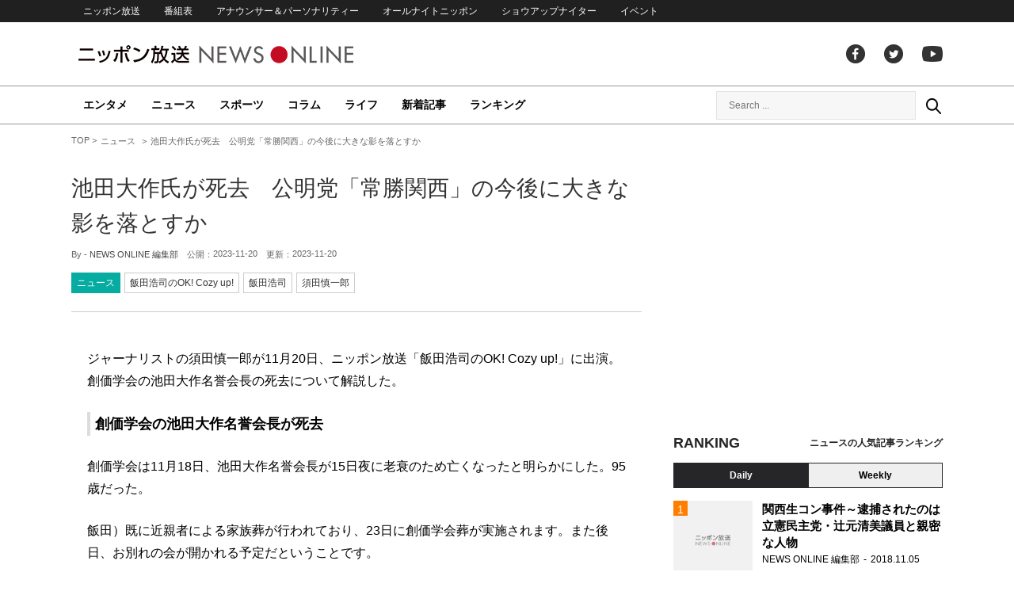

--- FILE ---
content_type: text/html; charset=UTF-8
request_url: https://news.1242.com/article/477996
body_size: 12909
content:
<!DOCTYPE HTML>
<html>
<head prefix="og: http://ogp.me/ns# fb: http://ogp.me/ns/fb# article: http://ogp.me/ns/article#">
<meta charset="utf-8">
<meta name="viewport" content="width=1150">
<meta http-equiv="X-UA-Compatible" content="IE=Edge" />
<link rel="stylesheet" href="https://news.1242.com/wp-content/themes/news1242_PC/js/swiper-bundle.min.css">
<link rel="stylesheet" type="text/css" media="all" href="https://news.1242.com/wp-content/themes/news1242_PC/style.css?20240426903">

<link rel="alternate" type="application/rss+xml" title="RSS" href="https://news.1242.com/feed" />

<link rel="pingback" href="https://news.1242.com/xmlrpc.php">
<link rel="shortcut icon" href="https://news.1242.com/wp-content/themes/news1242_PC/img/favicon.ico"> 
<link rel="apple-touch-icon" href="https://news.1242.com/wp-content/themes/news1242_PC/img/apple-touch-icon.png">

<script type="text/javascript" src="https://ajax.googleapis.com/ajax/libs/jquery/3.3.1/jquery.min.js?ver=3.3.1"></script>
<script src="https://code.jquery.com/jquery-migrate-3.1.0.js"></script>
<script src="https://news.1242.com/wp-content/themes/news1242_PC/js/function.js" charset="utf-8"></script>

<link rel="canonical" href="https://news.1242.com/article/477996">

<meta name='robots' content='max-image-preview:large' />
<link rel='dns-prefetch' href='//news.1242.com' />
<link rel="alternate" title="oEmbed (JSON)" type="application/json+oembed" href="https://news.1242.com/wp-json/oembed/1.0/embed?url=https%3A%2F%2Fnews.1242.com%2Farticle%2F477996" />
<link rel="alternate" title="oEmbed (XML)" type="text/xml+oembed" href="https://news.1242.com/wp-json/oembed/1.0/embed?url=https%3A%2F%2Fnews.1242.com%2Farticle%2F477996&#038;format=xml" />
<style id='wp-img-auto-sizes-contain-inline-css' type='text/css'>
img:is([sizes=auto i],[sizes^="auto," i]){contain-intrinsic-size:3000px 1500px}
/*# sourceURL=wp-img-auto-sizes-contain-inline-css */
</style>
<style id='wp-block-library-inline-css' type='text/css'>
:root{--wp-block-synced-color:#7a00df;--wp-block-synced-color--rgb:122,0,223;--wp-bound-block-color:var(--wp-block-synced-color);--wp-editor-canvas-background:#ddd;--wp-admin-theme-color:#007cba;--wp-admin-theme-color--rgb:0,124,186;--wp-admin-theme-color-darker-10:#006ba1;--wp-admin-theme-color-darker-10--rgb:0,107,160.5;--wp-admin-theme-color-darker-20:#005a87;--wp-admin-theme-color-darker-20--rgb:0,90,135;--wp-admin-border-width-focus:2px}@media (min-resolution:192dpi){:root{--wp-admin-border-width-focus:1.5px}}.wp-element-button{cursor:pointer}:root .has-very-light-gray-background-color{background-color:#eee}:root .has-very-dark-gray-background-color{background-color:#313131}:root .has-very-light-gray-color{color:#eee}:root .has-very-dark-gray-color{color:#313131}:root .has-vivid-green-cyan-to-vivid-cyan-blue-gradient-background{background:linear-gradient(135deg,#00d084,#0693e3)}:root .has-purple-crush-gradient-background{background:linear-gradient(135deg,#34e2e4,#4721fb 50%,#ab1dfe)}:root .has-hazy-dawn-gradient-background{background:linear-gradient(135deg,#faaca8,#dad0ec)}:root .has-subdued-olive-gradient-background{background:linear-gradient(135deg,#fafae1,#67a671)}:root .has-atomic-cream-gradient-background{background:linear-gradient(135deg,#fdd79a,#004a59)}:root .has-nightshade-gradient-background{background:linear-gradient(135deg,#330968,#31cdcf)}:root .has-midnight-gradient-background{background:linear-gradient(135deg,#020381,#2874fc)}:root{--wp--preset--font-size--normal:16px;--wp--preset--font-size--huge:42px}.has-regular-font-size{font-size:1em}.has-larger-font-size{font-size:2.625em}.has-normal-font-size{font-size:var(--wp--preset--font-size--normal)}.has-huge-font-size{font-size:var(--wp--preset--font-size--huge)}.has-text-align-center{text-align:center}.has-text-align-left{text-align:left}.has-text-align-right{text-align:right}.has-fit-text{white-space:nowrap!important}#end-resizable-editor-section{display:none}.aligncenter{clear:both}.items-justified-left{justify-content:flex-start}.items-justified-center{justify-content:center}.items-justified-right{justify-content:flex-end}.items-justified-space-between{justify-content:space-between}.screen-reader-text{border:0;clip-path:inset(50%);height:1px;margin:-1px;overflow:hidden;padding:0;position:absolute;width:1px;word-wrap:normal!important}.screen-reader-text:focus{background-color:#ddd;clip-path:none;color:#444;display:block;font-size:1em;height:auto;left:5px;line-height:normal;padding:15px 23px 14px;text-decoration:none;top:5px;width:auto;z-index:100000}html :where(.has-border-color){border-style:solid}html :where([style*=border-top-color]){border-top-style:solid}html :where([style*=border-right-color]){border-right-style:solid}html :where([style*=border-bottom-color]){border-bottom-style:solid}html :where([style*=border-left-color]){border-left-style:solid}html :where([style*=border-width]){border-style:solid}html :where([style*=border-top-width]){border-top-style:solid}html :where([style*=border-right-width]){border-right-style:solid}html :where([style*=border-bottom-width]){border-bottom-style:solid}html :where([style*=border-left-width]){border-left-style:solid}html :where(img[class*=wp-image-]){height:auto;max-width:100%}:where(figure){margin:0 0 1em}html :where(.is-position-sticky){--wp-admin--admin-bar--position-offset:var(--wp-admin--admin-bar--height,0px)}@media screen and (max-width:600px){html :where(.is-position-sticky){--wp-admin--admin-bar--position-offset:0px}}

/*# sourceURL=wp-block-library-inline-css */
</style><style id='global-styles-inline-css' type='text/css'>
:root{--wp--preset--aspect-ratio--square: 1;--wp--preset--aspect-ratio--4-3: 4/3;--wp--preset--aspect-ratio--3-4: 3/4;--wp--preset--aspect-ratio--3-2: 3/2;--wp--preset--aspect-ratio--2-3: 2/3;--wp--preset--aspect-ratio--16-9: 16/9;--wp--preset--aspect-ratio--9-16: 9/16;--wp--preset--color--black: #000000;--wp--preset--color--cyan-bluish-gray: #abb8c3;--wp--preset--color--white: #ffffff;--wp--preset--color--pale-pink: #f78da7;--wp--preset--color--vivid-red: #cf2e2e;--wp--preset--color--luminous-vivid-orange: #ff6900;--wp--preset--color--luminous-vivid-amber: #fcb900;--wp--preset--color--light-green-cyan: #7bdcb5;--wp--preset--color--vivid-green-cyan: #00d084;--wp--preset--color--pale-cyan-blue: #8ed1fc;--wp--preset--color--vivid-cyan-blue: #0693e3;--wp--preset--color--vivid-purple: #9b51e0;--wp--preset--gradient--vivid-cyan-blue-to-vivid-purple: linear-gradient(135deg,rgb(6,147,227) 0%,rgb(155,81,224) 100%);--wp--preset--gradient--light-green-cyan-to-vivid-green-cyan: linear-gradient(135deg,rgb(122,220,180) 0%,rgb(0,208,130) 100%);--wp--preset--gradient--luminous-vivid-amber-to-luminous-vivid-orange: linear-gradient(135deg,rgb(252,185,0) 0%,rgb(255,105,0) 100%);--wp--preset--gradient--luminous-vivid-orange-to-vivid-red: linear-gradient(135deg,rgb(255,105,0) 0%,rgb(207,46,46) 100%);--wp--preset--gradient--very-light-gray-to-cyan-bluish-gray: linear-gradient(135deg,rgb(238,238,238) 0%,rgb(169,184,195) 100%);--wp--preset--gradient--cool-to-warm-spectrum: linear-gradient(135deg,rgb(74,234,220) 0%,rgb(151,120,209) 20%,rgb(207,42,186) 40%,rgb(238,44,130) 60%,rgb(251,105,98) 80%,rgb(254,248,76) 100%);--wp--preset--gradient--blush-light-purple: linear-gradient(135deg,rgb(255,206,236) 0%,rgb(152,150,240) 100%);--wp--preset--gradient--blush-bordeaux: linear-gradient(135deg,rgb(254,205,165) 0%,rgb(254,45,45) 50%,rgb(107,0,62) 100%);--wp--preset--gradient--luminous-dusk: linear-gradient(135deg,rgb(255,203,112) 0%,rgb(199,81,192) 50%,rgb(65,88,208) 100%);--wp--preset--gradient--pale-ocean: linear-gradient(135deg,rgb(255,245,203) 0%,rgb(182,227,212) 50%,rgb(51,167,181) 100%);--wp--preset--gradient--electric-grass: linear-gradient(135deg,rgb(202,248,128) 0%,rgb(113,206,126) 100%);--wp--preset--gradient--midnight: linear-gradient(135deg,rgb(2,3,129) 0%,rgb(40,116,252) 100%);--wp--preset--font-size--small: 13px;--wp--preset--font-size--medium: 20px;--wp--preset--font-size--large: 36px;--wp--preset--font-size--x-large: 42px;--wp--preset--spacing--20: 0.44rem;--wp--preset--spacing--30: 0.67rem;--wp--preset--spacing--40: 1rem;--wp--preset--spacing--50: 1.5rem;--wp--preset--spacing--60: 2.25rem;--wp--preset--spacing--70: 3.38rem;--wp--preset--spacing--80: 5.06rem;--wp--preset--shadow--natural: 6px 6px 9px rgba(0, 0, 0, 0.2);--wp--preset--shadow--deep: 12px 12px 50px rgba(0, 0, 0, 0.4);--wp--preset--shadow--sharp: 6px 6px 0px rgba(0, 0, 0, 0.2);--wp--preset--shadow--outlined: 6px 6px 0px -3px rgb(255, 255, 255), 6px 6px rgb(0, 0, 0);--wp--preset--shadow--crisp: 6px 6px 0px rgb(0, 0, 0);}:where(.is-layout-flex){gap: 0.5em;}:where(.is-layout-grid){gap: 0.5em;}body .is-layout-flex{display: flex;}.is-layout-flex{flex-wrap: wrap;align-items: center;}.is-layout-flex > :is(*, div){margin: 0;}body .is-layout-grid{display: grid;}.is-layout-grid > :is(*, div){margin: 0;}:where(.wp-block-columns.is-layout-flex){gap: 2em;}:where(.wp-block-columns.is-layout-grid){gap: 2em;}:where(.wp-block-post-template.is-layout-flex){gap: 1.25em;}:where(.wp-block-post-template.is-layout-grid){gap: 1.25em;}.has-black-color{color: var(--wp--preset--color--black) !important;}.has-cyan-bluish-gray-color{color: var(--wp--preset--color--cyan-bluish-gray) !important;}.has-white-color{color: var(--wp--preset--color--white) !important;}.has-pale-pink-color{color: var(--wp--preset--color--pale-pink) !important;}.has-vivid-red-color{color: var(--wp--preset--color--vivid-red) !important;}.has-luminous-vivid-orange-color{color: var(--wp--preset--color--luminous-vivid-orange) !important;}.has-luminous-vivid-amber-color{color: var(--wp--preset--color--luminous-vivid-amber) !important;}.has-light-green-cyan-color{color: var(--wp--preset--color--light-green-cyan) !important;}.has-vivid-green-cyan-color{color: var(--wp--preset--color--vivid-green-cyan) !important;}.has-pale-cyan-blue-color{color: var(--wp--preset--color--pale-cyan-blue) !important;}.has-vivid-cyan-blue-color{color: var(--wp--preset--color--vivid-cyan-blue) !important;}.has-vivid-purple-color{color: var(--wp--preset--color--vivid-purple) !important;}.has-black-background-color{background-color: var(--wp--preset--color--black) !important;}.has-cyan-bluish-gray-background-color{background-color: var(--wp--preset--color--cyan-bluish-gray) !important;}.has-white-background-color{background-color: var(--wp--preset--color--white) !important;}.has-pale-pink-background-color{background-color: var(--wp--preset--color--pale-pink) !important;}.has-vivid-red-background-color{background-color: var(--wp--preset--color--vivid-red) !important;}.has-luminous-vivid-orange-background-color{background-color: var(--wp--preset--color--luminous-vivid-orange) !important;}.has-luminous-vivid-amber-background-color{background-color: var(--wp--preset--color--luminous-vivid-amber) !important;}.has-light-green-cyan-background-color{background-color: var(--wp--preset--color--light-green-cyan) !important;}.has-vivid-green-cyan-background-color{background-color: var(--wp--preset--color--vivid-green-cyan) !important;}.has-pale-cyan-blue-background-color{background-color: var(--wp--preset--color--pale-cyan-blue) !important;}.has-vivid-cyan-blue-background-color{background-color: var(--wp--preset--color--vivid-cyan-blue) !important;}.has-vivid-purple-background-color{background-color: var(--wp--preset--color--vivid-purple) !important;}.has-black-border-color{border-color: var(--wp--preset--color--black) !important;}.has-cyan-bluish-gray-border-color{border-color: var(--wp--preset--color--cyan-bluish-gray) !important;}.has-white-border-color{border-color: var(--wp--preset--color--white) !important;}.has-pale-pink-border-color{border-color: var(--wp--preset--color--pale-pink) !important;}.has-vivid-red-border-color{border-color: var(--wp--preset--color--vivid-red) !important;}.has-luminous-vivid-orange-border-color{border-color: var(--wp--preset--color--luminous-vivid-orange) !important;}.has-luminous-vivid-amber-border-color{border-color: var(--wp--preset--color--luminous-vivid-amber) !important;}.has-light-green-cyan-border-color{border-color: var(--wp--preset--color--light-green-cyan) !important;}.has-vivid-green-cyan-border-color{border-color: var(--wp--preset--color--vivid-green-cyan) !important;}.has-pale-cyan-blue-border-color{border-color: var(--wp--preset--color--pale-cyan-blue) !important;}.has-vivid-cyan-blue-border-color{border-color: var(--wp--preset--color--vivid-cyan-blue) !important;}.has-vivid-purple-border-color{border-color: var(--wp--preset--color--vivid-purple) !important;}.has-vivid-cyan-blue-to-vivid-purple-gradient-background{background: var(--wp--preset--gradient--vivid-cyan-blue-to-vivid-purple) !important;}.has-light-green-cyan-to-vivid-green-cyan-gradient-background{background: var(--wp--preset--gradient--light-green-cyan-to-vivid-green-cyan) !important;}.has-luminous-vivid-amber-to-luminous-vivid-orange-gradient-background{background: var(--wp--preset--gradient--luminous-vivid-amber-to-luminous-vivid-orange) !important;}.has-luminous-vivid-orange-to-vivid-red-gradient-background{background: var(--wp--preset--gradient--luminous-vivid-orange-to-vivid-red) !important;}.has-very-light-gray-to-cyan-bluish-gray-gradient-background{background: var(--wp--preset--gradient--very-light-gray-to-cyan-bluish-gray) !important;}.has-cool-to-warm-spectrum-gradient-background{background: var(--wp--preset--gradient--cool-to-warm-spectrum) !important;}.has-blush-light-purple-gradient-background{background: var(--wp--preset--gradient--blush-light-purple) !important;}.has-blush-bordeaux-gradient-background{background: var(--wp--preset--gradient--blush-bordeaux) !important;}.has-luminous-dusk-gradient-background{background: var(--wp--preset--gradient--luminous-dusk) !important;}.has-pale-ocean-gradient-background{background: var(--wp--preset--gradient--pale-ocean) !important;}.has-electric-grass-gradient-background{background: var(--wp--preset--gradient--electric-grass) !important;}.has-midnight-gradient-background{background: var(--wp--preset--gradient--midnight) !important;}.has-small-font-size{font-size: var(--wp--preset--font-size--small) !important;}.has-medium-font-size{font-size: var(--wp--preset--font-size--medium) !important;}.has-large-font-size{font-size: var(--wp--preset--font-size--large) !important;}.has-x-large-font-size{font-size: var(--wp--preset--font-size--x-large) !important;}
/*# sourceURL=global-styles-inline-css */
</style>

<style id='classic-theme-styles-inline-css' type='text/css'>
/*! This file is auto-generated */
.wp-block-button__link{color:#fff;background-color:#32373c;border-radius:9999px;box-shadow:none;text-decoration:none;padding:calc(.667em + 2px) calc(1.333em + 2px);font-size:1.125em}.wp-block-file__button{background:#32373c;color:#fff;text-decoration:none}
/*# sourceURL=/wp-includes/css/classic-themes.min.css */
</style>
<link rel='stylesheet' id='wp-pagenavi-css' href='https://news.1242.com/wp-content/plugins/wp-pagenavi/pagenavi-css.css?ver=2.70' type='text/css' media='all' />
<link rel="https://api.w.org/" href="https://news.1242.com/wp-json/" /><link rel="alternate" title="JSON" type="application/json" href="https://news.1242.com/wp-json/wp/v2/posts/477996" />
<title>池田大作氏が死去　公明党「常勝関西」の今後に大きな影を落とすか  &#8211;  ニッポン放送 NEWS ONLINE</title>

<!-- Global site tag (gtag.js) - Google Analytics -->
<script async src="//www.googletagmanager.com/gtag/js?id=UA-153766325-1"></script>
<script>
  window.dataLayer = window.dataLayer || [];
  function gtag(){dataLayer.push(arguments);}
  gtag('js', new Date());

  gtag('config', 'UA-153766325-1');
</script>
<!-- Google Tag Manager -->
<script>(function(w,d,s,l,i){w[l]=w[l]||[];w[l].push({'gtm.start':
new Date().getTime(),event:'gtm.js'});var f=d.getElementsByTagName(s)[0],
j=d.createElement(s),dl=l!='dataLayer'?'&l='+l:'';j.async=true;j.src=
'https://www.googletagmanager.com/gtm.js?id='+i+dl;f.parentNode.insertBefore(j,f);
})(window,document,'script','dataLayer','GTM-5R63PKS');</script>
<!-- End Google Tag Manager -->

<meta property="fb:app_id" content="1517656511869439" />
<meta property="article:publisher" content="https://www.facebook.com/am1242" />
<meta property="og:locale" content="ja_JP" />
<meta property="og:image" content="https://news.1242.com/wp-includes/images/media/default.svg" />
<meta property="og:title" content="池田大作氏が死去　公明党「常勝関西」の今後に大きな影を落とすか" />
<meta property="og:type" content="article" />
<meta property="og:url" content="https://news.1242.com/article/477996" />
<meta property="og:site_name" content="ニッポン放送 NEWS ONLINE" />
<meta property="og:description" content="ジャーナリストの須田慎一郎が11月20日、ニッポン放送「飯田浩司のOK! Cozy up!」に出演。創価学会の池田大作名誉会長の死去について解説した。 創価学会の池田大作名誉会長が死去 創価学会は11月18日、池田大作名..." />

<meta name="twitter:card" content="summary_large_image" />
<meta name="twitter:site" content="@NEWSONLINE1242">
<meta name="twitter:title" content="池田大作氏が死去　公明党「常勝関西」の今後に大きな影を落とすか" />
<meta name="twitter:description" content="ジャーナリストの須田慎一郎が11月20日、ニッポン放送「飯田浩司のOK! Cozy up!」に出演。創価学会の池田大作名誉会長の死去について解説した。 創価学会の池田大作名誉会長が死去 創価学会は11月18日、池田大作名..." />
<meta name="twitter:image:src" content="https://news.1242.com/wp-includes/images/media/default.svg" />

<meta name="keywords" content="飯田浩司,須田慎一郎,ニッポン放送 NEWS ONLINE">
<meta name="description" content="ジャーナリストの須田慎一郎が11月20日、ニッポン放送「飯田浩司のOK! Cozy up!」に出演。創価学会の池田大作名誉会長の死去について解説した。 創価学会の池田大作名誉会長が死去 創価学会は11月18日、池田大作名...">

<!-- Structured Markup -->
<script type="application/ld+json">
{
	"@context" : "http://schema.org",
	"@type" : "Article",
	"name" : "池田大作氏が死去　公明党「常勝関西」の今後に大きな影を落とすか",
	"author" : {
			"@type" : "Organization",
			"name" : "NEWS ONLINE 編集部"
	},
	"headline": "池田大作氏が死去　公明党「常勝関西」の今後に大きな影を落とすか",
	"publisher": {
		"@type": "organization",
		"name": "株式会社ニッポン放送",
		"logo": {
			"@type": "ImageObject",
			"url": "https://news.1242.com/wp-content/themes/news1242_PC/img/lf-logo.png"
		}
	},
	"datePublished" : "2023-11-20",
	"dateModified": "2023-11-20",
	"image" : "https://news.1242.com/wp-includes/images/media/default.svg",
	"mainEntityOfPage": "https://news.1242.com/article/477996"
}
</script>

<!-- ads -->
<!-- header gam area --><!-- /ads -->

</head>

<body class="wp-singular post-template-default single single-post postid-477996 single-format-standard wp-theme-news1242_PC">

<!-- Google Tag Manager (noscript) -->
<noscript><iframe src="https://www.googletagmanager.com/ns.html?id=GTM-5R63PKS"
height="0" width="0" style="display:none;visibility:hidden"></iframe></noscript>
<!-- End Google Tag Manager (noscript) -->

<div id="fb-root"></div>
<script>(function(d, s, id) {
  var js, fjs = d.getElementsByTagName(s)[0];
  if (d.getElementById(id)) return;
  js = d.createElement(s); js.id = id;
  js.src = "//connect.facebook.net/ja_JP/sdk.js#xfbml=1&version=v2.8";
  fjs.parentNode.insertBefore(js, fjs);
}(document, 'script', 'facebook-jssdk'));</script>

<!-- header -->
<header id="header">
<nav id="header_nav">
	<ul id="menu-header-menu" class="container"><li id="menu-item-97033" class="menu-item menu-item-type-custom menu-item-object-custom menu-item-97033"><a href="https://www.1242.com/">ニッポン放送</a></li>
<li id="menu-item-97035" class="menu-item menu-item-type-custom menu-item-object-custom menu-item-97035"><a href="https://www.1242.com/timetable_tt/">番組表</a></li>
<li id="menu-item-97034" class="menu-item menu-item-type-custom menu-item-object-custom menu-item-97034"><a href="https://www.1242.com/personality/">アナウンサー＆パーソナリティー</a></li>
<li id="menu-item-97036" class="menu-item menu-item-type-custom menu-item-object-custom menu-item-97036"><a href="https://www.allnightnippon.com/">オールナイトニッポン</a></li>
<li id="menu-item-97037" class="menu-item menu-item-type-custom menu-item-object-custom menu-item-97037"><a href="https://baseballking.jp/showup">ショウアップナイター</a></li>
<li id="menu-item-97038" class="menu-item menu-item-type-custom menu-item-object-custom menu-item-97038"><a href="https://event.1242.com/">イベント</a></li>
</ul></nav>
<div class="container" id="header_title">
	<h1 id="sitetitle"><a href="https://news.1242.com/">ニッポン放送 NEWS ONLINE</a></h1>
	<ul id="menu-header-social" class="menu-social"><li id="menu-item-97039" class="menu-item menu-item-type-custom menu-item-object-custom menu-item-97039"><a href="https://www.facebook.com/am1242/">facebook</a></li>
<li id="menu-item-97040" class="menu-item menu-item-type-custom menu-item-object-custom menu-item-97040"><a href="https://twitter.com/NEWSONLINE1242">Twitter</a></li>
<li id="menu-item-97041" class="menu-item menu-item-type-custom menu-item-object-custom menu-item-97041"><a href="https://www.youtube.com/channel/UCTLUf5otEetTThajFlHG_iQ">youtube</a></li>
</ul></div>
<nav id="global_nav">
<div class="container">
	<ul id="menu-global-menu" class="global-menu"><li id="menu-item-97026" class="menu-item menu-item-type-taxonomy menu-item-object-category menu-item-97026"><a href="https://news.1242.com/article/category/entertainment">エンタメ</a></li>
<li id="menu-item-97027" class="menu-item menu-item-type-taxonomy menu-item-object-category current-post-ancestor current-menu-parent current-post-parent menu-item-97027"><a href="https://news.1242.com/article/category/news">ニュース</a></li>
<li id="menu-item-97028" class="menu-item menu-item-type-taxonomy menu-item-object-category menu-item-97028"><a href="https://news.1242.com/article/category/sports">スポーツ</a></li>
<li id="menu-item-97029" class="menu-item menu-item-type-taxonomy menu-item-object-category menu-item-97029"><a href="https://news.1242.com/article/category/column">コラム</a></li>
<li id="menu-item-97030" class="menu-item menu-item-type-taxonomy menu-item-object-category menu-item-97030"><a href="https://news.1242.com/article/category/life">ライフ</a></li>
<li id="menu-item-97031" class="menu-item menu-item-type-post_type menu-item-object-page current_page_parent menu-item-97031"><a href="https://news.1242.com/article-new">新着記事</a></li>
<li id="menu-item-202813" class="menu-item menu-item-type-post_type menu-item-object-page menu-item-202813"><a href="https://news.1242.com/ranking">ランキング</a></li>
</ul>	<div id="box_search">
	<form role="search" method="get" id="searchform" class="searchform" action="https://news.1242.com/">
	<label class="screen_reader_text" for="s">検索:</label>
	<input type="text" placeholder="Search ..." value="" name="s" id="s">
	</form>
	<a href="javascript:void(0)">Search</a>
	</div>
</div>
</nav>
</header>
<!-- /header -->

<!-- noads -->	

<!-- main -->
<main id="main" class="container">


<!-- breadcrumb -->
<ul id="breadcrumb" vocab="https://schema.org/" typeof="BreadcrumbList">
	<li property="itemListElement" typeof="ListItem">
		<a href="https://news.1242.com/" property="item" typeof="WebPage"><span property="name">TOP</span></a>
		<meta property="position" content="1">
	</li>
		<li property="itemListElement" typeof="ListItem">
		<a href="https://news.1242.com/article/category/news" property="item" typeof="WebPage"><span property="name">ニュース</span></a>
		<meta property="position" content="2">
	</li>
		<li property="itemListElement" typeof="ListItem">
		<span property="name">池田大作氏が死去　公明党「常勝関西」の今後に大きな影を落とすか</span>
		<meta property="position" content="3">
	</li>

</ul>
<!-- /breadcrumb -->
<div id="main_list">
<article class="single-page">
	<div class="entry_title">
		<h1><a href="https://news.1242.com/article/477996">池田大作氏が死去　公明党「常勝関西」の今後に大きな影を落とすか</a></h1>
		<p><span class="author">By - <a href="https://news.1242.com/article/author/writer-news-online" title="NEWS ONLINE 編集部 の投稿" rel="author">NEWS ONLINE 編集部</a></span>
		　公開：<time>2023-11-20</time>
		　更新：<time>2023-11-20</time></p>
		<p class="entry_tags"><a href="https://news.1242.com/article/category/news">ニュース</a><a href="https://news.1242.com/article/program/cozy">飯田浩司のOK! Cozy up!</a><a href="https://news.1242.com/article/tag/%e9%a3%af%e7%94%b0%e6%b5%a9%e5%8f%b8" rel="tag">飯田浩司</a><a href="https://news.1242.com/article/tag/%e9%a0%88%e7%94%b0%e6%85%8e%e4%b8%80%e9%83%8e" rel="tag">須田慎一郎</a></p>
	</div>

	<section class="entry_main">
<p>ジャーナリストの須田慎一郎が11月20日、ニッポン放送「飯田浩司のOK! Cozy up!」に出演。創価学会の池田大作名誉会長の死去について解説した。</p>
<h3>創価学会の池田大作名誉会長が死去</h3>
<p>創価学会は11月18日、池田大作名誉会長が15日夜に老衰のため亡くなったと明らかにした。95歳だった。</p>
<p>飯田）既に近親者による家族葬が行われており、23日に創価学会葬が実施されます。また後日、お別れの会が開かれる予定だということです。</p>
<p>須田）創価学会というと、基本的には仏教信徒の団体です。その一方で、政治的に大きな影響力を持つ団体であることも間違いありません。なおかつ日中国交正常化においても影響力を持っています。日中国交正常化の際は、もちろん当時の田中角栄首相が動いたのですが、背景には公明党の果たした役割も大きい。自民党はもともとパイプがなかったので、パイプ役として公明党が役割を果たしました。その意味では国内政治、あるいは外交にも大きな影響力を持ってきた。その中心人物だったのが池田大作氏でした。池田氏の死去により、「国内政治あるいは外交関係にどんな影響が及ぶのか」を考えなければなりません。</p>
<h3>次期衆院選で池田氏の死去が「常勝関西」と言われる関西地区にどう影響するか</h3>
<p>飯田）公明党の前身となる公明政治連盟が結成されたのは、池田大作さんが第3代会長に就任したときで、以来、政治路線や拡大路線を取っていきました。</p>
<p>須田）公明党は「常勝関西」と言われています。主に大阪は負けることが許されない選挙区で、最初に議席を獲ったのが参議院の大阪選挙区なのです。そのときの選対本部長が池田大作さんでした。</p>
<p>飯田）選対本部長が。</p>
<p>須田）宗教的な活動と表裏一体をなすために、負けるわけにはいかない。だから常勝関西と言われていました。次回の衆議院選挙では、その常勝関西と言われる選挙区において、日本維新の会が候補者を相次いで立てており、「公明党ピンチ」という状況になっている。そのなかで、池田氏の死去は大きな影を落とすのではないでしょうか。</p>
<h3>大きな転換期を迎える創価学会、公明党</h3>
<p>飯田）さまざまな批判もあり、政教分離を宣言することもありました。いまは与党として自民党と連立を組んでいますが、そこにも影響が出てくるのでしょうか？</p>
<p>須田）いい悪いは別として、憲法改正や集団的自衛権行使などのブレーキ役を担っている部分もあります。その背景には、「平和の党」とされる公明党の存在があったことは間違いありません。池田大作さんが亡くなり、代表を務める山口那津男さんが次の代表選には出ないということで、宗教団体としての創価学会、そして公明党も大きな転換点を迎えています。そのなかで、自民党と公明党とのパートナーシップも新たに構築されていくのだと思います。</p>
<p>飯田）公明党内では、平和の党なのに「自民党に引きずられているのではないか」という考えの方と、「そうは言っても与党でいることは大事だから」という現実路線の考えを持つ方の間で、議論があるという話も聞きます。その辺りの対立が今後、さらに浮き彫りになってくる可能性がありますか？</p>
<p>須田）平和の党として、コアに活動してきたのは女性部です。女性部の人たちが池田大作氏の死去を受け、「どう考えていくのか」というところも問われているのだと思います。</p>
<p></p>
<div class="page-links">
<p>
</p>
</div>
	</section>


<!-- 165/cozy/飯田浩司のOK! Cozy up! --><div class="box-info_program">
<h2>番組情報</h2><div class="box-info_program-in">
	<figure><a href="https://www.1242.com/cozy/" target="_blank">		<img src="https://news.1242.com/wp-content/uploads/2024/07/230900_02_radiko_cozy.jpg" />
	</a></figure>
<div class="box-info_program-txt">
	<div class="box-info_program-title">
	<h3>飯田浩司のOK! Cozy up!</h3>
	<p>FM93/AM1242ニッポン放送　月-金　6:00-8:00</p>	<a href="https://www.1242.com/cozy/" target="_blank" class="program-link">番組HP</a>	</div>
	<p>忙しい現代人の朝に最適な情報をお送りするニュース情報番組。多彩なコメンテーターと朝から熱いディスカッション！ニュースに対するあなたのご意見（リスナーズオピニオン）をお待ちしています。</p>
	<!-- 2023/11/20 07:30:17~2023/11/28 05:00:00-->
</div>
</div>
</div>


<div class="box-btn_sns">
	<ul>
		<li><a href="https://x.com/intent/tweet?url=https://news.1242.com/article/477996&text=%E6%B1%A0%E7%94%B0%E5%A4%A7%E4%BD%9C%E6%B0%8F%E3%81%8C%E6%AD%BB%E5%8E%BB%E3%80%80%E5%85%AC%E6%98%8E%E5%85%9A%E3%80%8C%E5%B8%B8%E5%8B%9D%E9%96%A2%E8%A5%BF%E3%80%8D%E3%81%AE%E4%BB%8A%E5%BE%8C%E3%81%AB%E5%A4%A7%E3%81%8D%E3%81%AA%E5%BD%B1%E3%82%92%E8%90%BD%E3%81%A8%E3%81%99%E3%81%8B&via=NEWSONLINE1242" target="_blank">ツイートする</a></li>
		<li><a href="https://m.facebook.com/sharer.php?u=https://news.1242.com/article/477996" target="_blank" rel="nofollow">シェアする</a></li>
		<li><a href="line://msg/text/?%0D%0Ahttps://news.1242.com/article/477996">送る</a></li>
		<li><a href="https://b.hatena.ne.jp/add?mode=confirm&url=https://news.1242.com/article/477996&title=%E6%B1%A0%E7%94%B0%E5%A4%A7%E4%BD%9C%E6%B0%8F%E3%81%8C%E6%AD%BB%E5%8E%BB%E3%80%80%E5%85%AC%E6%98%8E%E5%85%9A%E3%80%8C%E5%B8%B8%E5%8B%9D%E9%96%A2%E8%A5%BF%E3%80%8D%E3%81%AE%E4%BB%8A%E5%BE%8C%E3%81%AB%E5%A4%A7%E3%81%8D%E3%81%AA%E5%BD%B1%E3%82%92%E8%90%BD%E3%81%A8%E3%81%99%E3%81%8B" target="_blank" rel="nofollow">はてな</a><script type="text/javascript" src="https://b.st-hatena.com/js/bookmark_button.js" charset="utf-8" async="async"></script></li>
	</ul>
</div>
</article>


<div class="ads-main">
	<div class="box-flex">
	<div>
	<script async src="https://pagead2.googlesyndication.com/pagead/js/adsbygoogle.js?client=ca-pub-7269811368561097"
     crossorigin="anonymous"></script>
<!-- NNO_article300x250_left_PC -->
<ins class="adsbygoogle"
     style="display:block"
     data-ad-client="ca-pub-7269811368561097"
     data-ad-slot="6425909524"
     data-ad-format="auto"
     data-full-width-responsive="true"></ins>
<script>
     (adsbygoogle = window.adsbygoogle || []).push({});
</script>
	</div>
	<div>
	<script async src="https://pagead2.googlesyndication.com/pagead/js/adsbygoogle.js?client=ca-pub-7269811368561097"
     crossorigin="anonymous"></script>
<!-- NNO_article300x250_right_PC -->
<ins class="adsbygoogle"
     style="display:block"
     data-ad-client="ca-pub-7269811368561097"
     data-ad-slot="4260896713"
     data-ad-format="auto"
     data-full-width-responsive="true"></ins>
<script>
     (adsbygoogle = window.adsbygoogle || []).push({});
</script>
	</div>
	</div>
</div>

<div id="related-list">
<h2 class="list_title"><span>関連記事</span></h2>
<div id="related-list-in">
	<article class="entry_list thumb">
	<a href="https://news.1242.com/article/193776"><figure><img width="230" height="143" src="https://news.1242.com/wp-content/uploads/2020/01/db27417f07afc46f9d914d82827d2bd8_sTRRS-230x143.jpg"  alt="インフルエンザにかかる人とかからない人の差は？　医師が回答" decoding="async" loading="lazy" /></figure>
	<div class="entry_title">
	<h3 class="title_txt">インフルエンザにかかる人とかからない人の差は？　医師が回答</h3>
	<p class="entry_meta">
	<time>2020.01.08</time>	</p>
	</div>
	</a>
	</article>
	
	<article class="entry_list thumb">
	<a href="https://news.1242.com/article/403331"><figure><img width="230" height="143" src="https://news.1242.com/wp-content/uploads/2022/12/23521039_mTR-230x143.jpg"  alt="就寝中に起こる「こむら返り」の原因は何か" decoding="async" loading="lazy" /></figure>
	<div class="entry_title">
	<h3 class="title_txt">就寝中に起こる「こむら返り」の原因は何か</h3>
	<p class="entry_meta">
	<time>2022.12.06</time>	</p>
	</div>
	</a>
	</article>
	
	<article class="entry_list thumb">
	<a href="https://news.1242.com/article/465872"><figure><img src="https://news.1242.com/wp-content/themes/news1242_PC/img/no-image.png" /></figure>
	<div class="entry_title">
	<h3 class="title_txt">麻生副総裁の公明党幹部「がん」発言は公明党への牽制球の1つか　高橋洋一が言及</h3>
	<p class="entry_meta">
	<time>2023.09.27</time>	</p>
	</div>
	</a>
	</article>
	
	<article class="entry_list thumb">
	<a href="https://news.1242.com/article/470133"><figure><img src="https://news.1242.com/wp-content/themes/news1242_PC/img/no-image.png" /></figure>
	<div class="entry_title">
	<h3 class="title_txt">「解散命令請求は宗教法人への死刑求刑ではない」　旧統一教会の「反論」に須田慎一郎が指摘</h3>
	<p class="entry_meta">
	<time>2023.10.17</time>	</p>
	</div>
	</a>
	</article>
	
	<article class="entry_list thumb">
	<a href="https://news.1242.com/article/372877"><figure><img src="https://news.1242.com/wp-content/themes/news1242_PC/img/no-image.png" /></figure>
	<div class="entry_title">
	<h3 class="title_txt">「とある宗教団体」……大手マスコミの“伏せる”報道姿勢に辛坊治郎 が苦言「信用されない」</h3>
	<p class="entry_meta">
	<time>2022.07.11</time>	</p>
	</div>
	</a>
	</article>
	
	<article class="entry_list thumb">
	<a href="https://news.1242.com/article/475363"><figure><img src="https://news.1242.com/wp-content/themes/news1242_PC/img/no-image.png" /></figure>
	<div class="entry_title">
	<h3 class="title_txt">なぜ「所得税」減税を今国会で処理しないのか「理解できない」　高橋洋一が言及</h3>
	<p class="entry_meta">
	<time>2023.11.08</time>	</p>
	</div>
	</a>
	</article>
	
</div>
</div>
<!-- 477996,477996,477996,477996,477996,477996,477996 -->
<!-- OB area -->
</div><!-- /#main_list -->

<!-- side -->
<!-- side -->
<aside id="sidebar">

<div class="ads-sidebar">
<script async src="https://pagead2.googlesyndication.com/pagead/js/adsbygoogle.js?client=ca-pub-7269811368561097"
     crossorigin="anonymous"></script>
<!-- NNO_side300x250_01_PC -->
<ins class="adsbygoogle"
     style="display:block"
     data-ad-client="ca-pub-7269811368561097"
     data-ad-slot="4745162196"
     data-ad-format="auto"
     data-full-width-responsive="true"></ins>
<script>
     (adsbygoogle = window.adsbygoogle || []).push({});
</script>
</div>

<? // サイドバー　ランキング表示 ?>


<!-- sidebar rank -->
<div id="side_ranking">
<h2 class="list_title">
<strong>Ranking</strong>
<span>ニュースの人気記事ランキング</span>
</h2>
<div class="swiper-container swiper-wrapper tab_switch">
<div class="swiper-wrapper">
<button id="tab_daily" class="swiper-slide">Daily</button><button id="tab_weekly" class="swiper-slide">Weekly</button>
</div>
</div>
<div class="swiper-container tab_body">
<div class="swiper-wrapper">
<!-- daily -->
<div class="tab_list swiper-slide" id="tab_daily-body">
	<article class="entry_list thumb">
	<a href="https://news.1242.com/article/160012"><figure><img src="https://news.1242.com/wp-content/themes/news1242_PC/img/no-image.png" /></figure>
	<div class="entry_title">
	<h3 class="title_txt">関西生コン事件～逮捕されたのは立憲民主党・辻元清美議員と親密な人物</h3>
	<p class="entry_meta">
	<span class="author">NEWS ONLINE 編集部</span><time>2018.11.05</time>	</p>
	</div>
	</a>
	</article>
	<article class="entry_list thumb">
	<a href="https://news.1242.com/article/251677"><figure><img src="https://news.1242.com/wp-content/themes/news1242_PC/img/no-image.png" /></figure>
	<div class="entry_title">
	<h3 class="title_txt">日本が核兵器禁止条約に署名できない2つの理由</h3>
	<p class="entry_meta">
	<span class="author">NEWS ONLINE 編集部</span><time>2020.10.27</time>	</p>
	</div>
	</a>
	</article>
	<article class="entry_list thumb">
	<a href="https://news.1242.com/article/153042"><figure><img width="100" height="100" src="https://news.1242.com/wp-content/uploads/2018/08/kaoS_8420266414720-100x100.jpg"  alt="森永卓郎が選ぶ日本をダメにした総理、1位は小泉純一郎" decoding="async" loading="lazy" srcset="https://news.1242.com/wp-content/uploads/2018/08/kaoS_8420266414720-100x100.jpg 100w, https://news.1242.com/wp-content/uploads/2018/08/kaoS_8420266414720-160x160.jpg 160w" sizes="auto, (max-width: 100px) 100vw, 100px" /></figure>
	<div class="entry_title">
	<h3 class="title_txt">森永卓郎が選ぶ日本をダメにした総理、1位は小泉純一郎</h3>
	<p class="entry_meta">
	<span class="author">NEWS ONLINE 編集部</span><time>2018.08.22</time>	</p>
	</div>
	</a>
	</article>
	<article class="entry_list thumb">
	<a href="https://news.1242.com/article/522277"><figure><img width="100" height="100" src="https://news.1242.com/wp-content/uploads/2025/01/Frame-37-100x100.png"  alt="国民民主党は「令和の民社党」なのか？" decoding="async" loading="lazy" srcset="https://news.1242.com/wp-content/uploads/2025/01/Frame-37-100x100.png 100w, https://news.1242.com/wp-content/uploads/2025/01/Frame-37-160x160.png 160w" sizes="auto, (max-width: 100px) 100vw, 100px" /></figure>
	<div class="entry_title">
	<h3 class="title_txt">国民民主党は「令和の民社党」なのか？</h3>
	<p class="entry_meta">
	<span class="author">報道部畑中デスク</span><time>2025.01.30</time>	</p>
	</div>
	</a>
	</article>
	<article class="entry_list thumb">
	<a href="https://news.1242.com/article/381555"><figure><img src="https://news.1242.com/wp-content/themes/news1242_PC/img/no-image.png" /></figure>
	<div class="entry_title">
	<h3 class="title_txt">なぜ安倍元総理にSPが覆いかぶさらなかったのか　なぜ安倍元総理は屈まなかったのか</h3>
	<p class="entry_meta">
	<span class="author">NEWS ONLINE 編集部</span><time>2022.08.23</time>	</p>
	</div>
	</a>
	</article>
</div>

<!-- weekly -->
<div class="tab_list swiper-slide" id="tab_weekly-body">
	<article class="entry_list thumb">
	<a href="https://news.1242.com/article/540526"><figure><img src="https://news.1242.com/wp-content/themes/news1242_PC/img/no-image.png" /></figure>
	<div class="entry_title">
	<h3 class="title_txt">合計10時間にわたり、衆議院選挙を徹底議論！ ニッポン放送 総選挙開票スペシャル</h3>
	<p class="entry_meta">
	<span class="author">NEWS ONLINE 編集部</span><time>2026.01.21</time>	</p>
	</div>
	</a>
	</article>
	<article class="entry_list thumb">
	<a href="https://news.1242.com/article/381555"><figure><img src="https://news.1242.com/wp-content/themes/news1242_PC/img/no-image.png" /></figure>
	<div class="entry_title">
	<h3 class="title_txt">なぜ安倍元総理にSPが覆いかぶさらなかったのか　なぜ安倍元総理は屈まなかったのか</h3>
	<p class="entry_meta">
	<span class="author">NEWS ONLINE 編集部</span><time>2022.08.23</time>	</p>
	</div>
	</a>
	</article>
	<article class="entry_list thumb">
	<a href="https://news.1242.com/article/160012"><figure><img src="https://news.1242.com/wp-content/themes/news1242_PC/img/no-image.png" /></figure>
	<div class="entry_title">
	<h3 class="title_txt">関西生コン事件～逮捕されたのは立憲民主党・辻元清美議員と親密な人物</h3>
	<p class="entry_meta">
	<span class="author">NEWS ONLINE 編集部</span><time>2018.11.05</time>	</p>
	</div>
	</a>
	</article>
	<article class="entry_list thumb">
	<a href="https://news.1242.com/article/153042"><figure><img width="100" height="100" src="https://news.1242.com/wp-content/uploads/2018/08/kaoS_8420266414720-100x100.jpg"  alt="森永卓郎が選ぶ日本をダメにした総理、1位は小泉純一郎" decoding="async" loading="lazy" srcset="https://news.1242.com/wp-content/uploads/2018/08/kaoS_8420266414720-100x100.jpg 100w, https://news.1242.com/wp-content/uploads/2018/08/kaoS_8420266414720-160x160.jpg 160w" sizes="auto, (max-width: 100px) 100vw, 100px" /></figure>
	<div class="entry_title">
	<h3 class="title_txt">森永卓郎が選ぶ日本をダメにした総理、1位は小泉純一郎</h3>
	<p class="entry_meta">
	<span class="author">NEWS ONLINE 編集部</span><time>2018.08.22</time>	</p>
	</div>
	</a>
	</article>
	<article class="entry_list thumb">
	<a href="https://news.1242.com/article/251677"><figure><img src="https://news.1242.com/wp-content/themes/news1242_PC/img/no-image.png" /></figure>
	<div class="entry_title">
	<h3 class="title_txt">日本が核兵器禁止条約に署名できない2つの理由</h3>
	<p class="entry_meta">
	<span class="author">NEWS ONLINE 編集部</span><time>2020.10.27</time>	</p>
	</div>
	</a>
	</article>
</div>
</div>
</div>
<script src="https://news.1242.com/wp-content/themes/news1242_PC/js/swiper-bundle.min.js"></script>
<script type="text/javascript">
	var tabSwitch = new Swiper('.tab_switch', {
		spaceBetween: 0,
		slidesPerView: 2,
		freeMode: true,
		watchSlidesVisibility: true,
		watchSlidesProgress: true,
		allowTouchMove: false,
	});
	var tabSlide = new Swiper('.tab_body', {
		thumbs: {
			swiper: tabSwitch
		}
	});
</script>

</div>
<!-- /sidebar rank -->

<div class="ads-sidebar">
<script async src="https://pagead2.googlesyndication.com/pagead/js/adsbygoogle.js?client=ca-pub-7269811368561097"
     crossorigin="anonymous"></script>
<!-- NNO_side300x250_02_PC -->
<ins class="adsbygoogle"
     style="display:block"
     data-ad-client="ca-pub-7269811368561097"
     data-ad-slot="6301786444"
     data-ad-format="auto"
     data-full-width-responsive="true"></ins>
<script>
     (adsbygoogle = window.adsbygoogle || []).push({});
</script>
</div>

<!-- sidebar latest -->
<div id="side_latest">
	<h2 class="list_title"><span>ニュースの新着記事</span></h2>
	<article class="entry_list thumb">
	<a href="https://news.1242.com/article/540822"><figure><img width="100" height="100" src="https://news.1242.com/wp-content/uploads/2026/01/375cbfc3b8fa880194f85aae08da620c-100x100.jpg"  alt="衆院選公示、12日間の選挙戦スタート" decoding="async" loading="lazy" srcset="https://news.1242.com/wp-content/uploads/2026/01/375cbfc3b8fa880194f85aae08da620c-100x100.jpg 100w, https://news.1242.com/wp-content/uploads/2026/01/375cbfc3b8fa880194f85aae08da620c-160x160.jpg 160w" sizes="auto, (max-width: 100px) 100vw, 100px" /></figure>
	<div class="entry_title">
	<h3 class="title_txt">衆院選公示、12日間の選挙戦スタート</h3>
	<p class="entry_meta">
	<span class="author">NEWS ONLINE 編集部</span><time>2026.01.27</time>	</p>
	</div>
	</a>
	</article>
	<article class="entry_list thumb">
	<a href="https://news.1242.com/article/540546"><figure><img width="100" height="100" src="https://news.1242.com/wp-content/uploads/2026/01/Frame-156-3-100x100.png"  alt="2026年、防災への意識を新たに……【みんなの防災】" decoding="async" loading="lazy" srcset="https://news.1242.com/wp-content/uploads/2026/01/Frame-156-3-100x100.png 100w, https://news.1242.com/wp-content/uploads/2026/01/Frame-156-3-160x160.png 160w" sizes="auto, (max-width: 100px) 100vw, 100px" /></figure>
	<div class="entry_title">
	<h3 class="title_txt">2026年、防災への意識を新たに……【みんなの防災】</h3>
	<p class="entry_meta">
	<span class="author">報道部畑中デスク</span><time>2026.01.22</time>	</p>
	</div>
	</a>
	</article>
	<article class="entry_list thumb">
	<a href="https://news.1242.com/article/540526"><figure><img src="https://news.1242.com/wp-content/themes/news1242_PC/img/no-image.png" /></figure>
	<div class="entry_title">
	<h3 class="title_txt">合計10時間にわたり、衆議院選挙を徹底議論！ ニッポン放送 総選挙開票スペシャル</h3>
	<p class="entry_meta">
	<span class="author">NEWS ONLINE 編集部</span><time>2026.01.21</time>	</p>
	</div>
	</a>
	</article>
	<article class="entry_list thumb">
	<a href="https://news.1242.com/article/539495"><figure><img width="100" height="100" src="https://news.1242.com/wp-content/uploads/2025/12/Frame-154-2-100x100.png"  alt="恒例「今年の漢字」は？2025年　年の瀬にあたり" decoding="async" loading="lazy" srcset="https://news.1242.com/wp-content/uploads/2025/12/Frame-154-2-100x100.png 100w, https://news.1242.com/wp-content/uploads/2025/12/Frame-154-2-160x160.png 160w" sizes="auto, (max-width: 100px) 100vw, 100px" /></figure>
	<div class="entry_title">
	<h3 class="title_txt">恒例「今年の漢字」は？2025年　年の瀬にあたり</h3>
	<p class="entry_meta">
	<span class="author">報道部畑中デスク</span><time>2025.12.26</time>	</p>
	</div>
	</a>
	</article>
	<article class="entry_list thumb">
	<a href="https://news.1242.com/article/539418"><figure><img width="100" height="100" src="https://news.1242.com/wp-content/uploads/2025/12/Frame-154-100x100.png"  alt="税制改正、自動車関係諸税改革への期待" decoding="async" loading="lazy" srcset="https://news.1242.com/wp-content/uploads/2025/12/Frame-154-100x100.png 100w, https://news.1242.com/wp-content/uploads/2025/12/Frame-154-160x160.png 160w" sizes="auto, (max-width: 100px) 100vw, 100px" /></figure>
	<div class="entry_title">
	<h3 class="title_txt">税制改正、自動車関係諸税改革への期待</h3>
	<p class="entry_meta">
	<span class="author">報道部畑中デスク</span><time>2025.12.23</time>	</p>
	</div>
	</a>
	</article>
	<article class="entry_list thumb">
	<a href="https://news.1242.com/article/538095"><figure><img width="100" height="100" src="https://news.1242.com/wp-content/uploads/2025/12/Frame-135-5-100x100.png"  alt="トランプ関税、半導体問題……、今年の自動車業界は？ そして中古車市場は？" decoding="async" loading="lazy" srcset="https://news.1242.com/wp-content/uploads/2025/12/Frame-135-5-100x100.png 100w, https://news.1242.com/wp-content/uploads/2025/12/Frame-135-5-160x160.png 160w" sizes="auto, (max-width: 100px) 100vw, 100px" /></figure>
	<div class="entry_title">
	<h3 class="title_txt">トランプ関税、半導体問題……、今年の自動車業界は？ そして中古車市場は？</h3>
	<p class="entry_meta">
	<span class="author">報道部畑中デスク</span><time>2025.12.04</time>	</p>
	</div>
	</a>
	</article>
	<article class="entry_list thumb">
	<a href="https://news.1242.com/article/537248"><figure><img width="100" height="100" src="https://news.1242.com/wp-content/uploads/2025/11/Frame-24-2-100x100.png"  alt="宇宙開発を支える人々、そして次のステップへ" decoding="async" loading="lazy" srcset="https://news.1242.com/wp-content/uploads/2025/11/Frame-24-2-100x100.png 100w, https://news.1242.com/wp-content/uploads/2025/11/Frame-24-2-160x160.png 160w" sizes="auto, (max-width: 100px) 100vw, 100px" /></figure>
	<div class="entry_title">
	<h3 class="title_txt">宇宙開発を支える人々、そして次のステップへ</h3>
	<p class="entry_meta">
	<span class="author">報道部畑中デスク</span><time>2025.11.19</time>	</p>
	</div>
	</a>
	</article>
	<article class="entry_list thumb">
	<a href="https://news.1242.com/article/536704"><figure><img src="https://news.1242.com/wp-content/themes/news1242_PC/img/no-image.png" /></figure>
	<div class="entry_title">
	<h3 class="title_txt">「ニッポン放送　クマ出没注意情報」 多発するクマ被害を受けて急遽運用開始</h3>
	<p class="entry_meta">
	<span class="author">NEWS ONLINE 編集部</span><time>2025.11.12</time>	</p>
	</div>
	</a>
	</article>
	<article class="entry_list thumb">
	<a href="https://news.1242.com/article/536787"><figure><img width="100" height="100" src="https://news.1242.com/wp-content/uploads/2025/11/Frame-143-100x100.png"  alt="モビリティショー、日産決算から頭に浮かんだある妄想" decoding="async" loading="lazy" srcset="https://news.1242.com/wp-content/uploads/2025/11/Frame-143-100x100.png 100w, https://news.1242.com/wp-content/uploads/2025/11/Frame-143-160x160.png 160w" sizes="auto, (max-width: 100px) 100vw, 100px" /></figure>
	<div class="entry_title">
	<h3 class="title_txt">モビリティショー、日産決算から頭に浮かんだある妄想</h3>
	<p class="entry_meta">
	<span class="author">報道部畑中デスク</span><time>2025.11.11</time>	</p>
	</div>
	</a>
	</article>
	<article class="entry_list thumb">
	<a href="https://news.1242.com/article/536593"><figure><img width="100" height="100" src="https://news.1242.com/wp-content/uploads/2025/11/Frame-137-100x100.png"  alt="ジャパンモビリティショー2025取材記【3】クルマの形を変えるか？ SDVの萌芽" decoding="async" loading="lazy" srcset="https://news.1242.com/wp-content/uploads/2025/11/Frame-137-100x100.png 100w, https://news.1242.com/wp-content/uploads/2025/11/Frame-137-160x160.png 160w" sizes="auto, (max-width: 100px) 100vw, 100px" /></figure>
	<div class="entry_title">
	<h3 class="title_txt">ジャパンモビリティショー2025取材記【3】クルマの形を変えるか？ SDVの萌芽</h3>
	<p class="entry_meta">
	<span class="author">報道部畑中デスク</span><time>2025.11.07</time>	</p>
	</div>
	</a>
	</article>
</div>
<!-- /sidebar latest -->

<div class="ads-sidebar">
<script async src="https://pagead2.googlesyndication.com/pagead/js/adsbygoogle.js?client=ca-pub-7269811368561097"
     crossorigin="anonymous"></script>
<!-- NNO_side300x250_03_PC -->
<ins class="adsbygoogle"
     style="display:block"
     data-ad-client="ca-pub-7269811368561097"
     data-ad-slot="4858774469"
     data-ad-format="auto"
     data-full-width-responsive="true"></ins>
<script>
     (adsbygoogle = window.adsbygoogle || []).push({});
</script>
</div>

</aside>
<!-- /sidebar -->
<!-- /side -->


</main>
<!-- /main -->

<p id="pagetop"><a href="#header">Page top</a></p>
<!-- footer -->
<footer id="footer">
<nav id="footer_nav">
<div class="container">
	<h3>CATEGORIES：</h3>
	<ul id="menu-footer-menu" class="footer-category"><li id="menu-item-97021" class="menu-item menu-item-type-taxonomy menu-item-object-category menu-item-97021"><a href="https://news.1242.com/article/category/entertainment">エンタメ</a></li>
<li id="menu-item-97022" class="menu-item menu-item-type-taxonomy menu-item-object-category current-post-ancestor current-menu-parent current-post-parent menu-item-97022"><a href="https://news.1242.com/article/category/news">ニュース</a></li>
<li id="menu-item-97023" class="menu-item menu-item-type-taxonomy menu-item-object-category menu-item-97023"><a href="https://news.1242.com/article/category/sports">スポーツ</a></li>
<li id="menu-item-97024" class="menu-item menu-item-type-taxonomy menu-item-object-category menu-item-97024"><a href="https://news.1242.com/article/category/column">コラム</a></li>
<li id="menu-item-97025" class="menu-item menu-item-type-taxonomy menu-item-object-category menu-item-97025"><a href="https://news.1242.com/article/category/life">ライフ</a></li>
</ul></div>
</nav>
<nav id="footer_links">
<div class="container">
	<ul id="menu-footer-links" class="footer-links"><li id="menu-item-97014" class="menu-item menu-item-type-post_type menu-item-object-page menu-item-97014"><a href="https://news.1242.com/about">「ニッポン放送 NEWS ONLINE」について</a></li>
<li id="menu-item-97015" class="menu-item menu-item-type-custom menu-item-object-custom menu-item-97015"><a href="/about#company">運営会社</a></li>
<li id="menu-item-97016" class="menu-item menu-item-type-custom menu-item-object-custom menu-item-97016"><a href="/about#site-policy">サイトポリシー</a></li>
<li id="menu-item-97017" class="menu-item menu-item-type-custom menu-item-object-custom menu-item-97017"><a href="/about#member">編集体制</a></li>
<li id="menu-item-97018" class="menu-item menu-item-type-custom menu-item-object-custom menu-item-97018"><a href="https://www.1242.com/lf/privacy_policy/">プライバシーポリシー</a></li>
<li id="menu-item-97019" class="menu-item menu-item-type-custom menu-item-object-custom menu-item-97019"><a href="/about#contact">お問い合わせ</a></li>
<li id="menu-item-97020" class="menu-item menu-item-type-custom menu-item-object-custom menu-item-97020"><a href="https://sales.1242.com/">広告掲載について</a></li>
</ul></div>
</nav>
<div id="copyright">
	<p>当ウェブサイトに掲載の記事、写真などの無断転載、加工しての使用などは一切禁止します。</p>
	<address>Copyright Nippon Broadcasting System, Inc. All Rights Reserved.</address>
</div>
</footer>
<!-- /footer -->

<script type="speculationrules">
{"prefetch":[{"source":"document","where":{"and":[{"href_matches":"/*"},{"not":{"href_matches":["/wp-*.php","/wp-admin/*","/wp-content/uploads/*","/wp-content/*","/wp-content/plugins/*","/wp-content/themes/news1242_PC/*","/*\\?(.+)"]}},{"not":{"selector_matches":"a[rel~=\"nofollow\"]"}},{"not":{"selector_matches":".no-prefetch, .no-prefetch a"}}]},"eagerness":"conservative"}]}
</script>


<!-- ads_overlay area -->

<script>
var w = document.cookie.replace(/(?:(?:^|.*;\s*)webpush\s*\=\s*([^;]*).*$)|^.*$/, "$1");
if (!w) {
	var s = document.createElement("script");
	s.src = "https://cdn.webpush.jp/js/browserpushv3.js";
	s.charset = "utf-8";
	s.dataset.bptoken = "5493eec5e97d511c9cb2e19731e54522c4af59e1130163875f0dc510f3b591a6";
	s.dataset.sw = "/wp-content/webpush/serviceworker.js";
	s.onload = function() {
		if (Notification.permission !== "granted") {
			coins2b.setsegment("news");
		}
	}
	document.body.appendChild(s);
	var e = new Date();
	e.setDate(e.getDate()+1);
	document.cookie = "webpush=1; expires=" + e.toUTCString() + "; path=/; secure";
}
</script>

</body> 
</html>

--- FILE ---
content_type: text/html; charset=utf-8
request_url: https://www.google.com/recaptcha/api2/aframe
body_size: 267
content:
<!DOCTYPE HTML><html><head><meta http-equiv="content-type" content="text/html; charset=UTF-8"></head><body><script nonce="CdbmtnpHLPKVHixSLaWlMQ">/** Anti-fraud and anti-abuse applications only. See google.com/recaptcha */ try{var clients={'sodar':'https://pagead2.googlesyndication.com/pagead/sodar?'};window.addEventListener("message",function(a){try{if(a.source===window.parent){var b=JSON.parse(a.data);var c=clients[b['id']];if(c){var d=document.createElement('img');d.src=c+b['params']+'&rc='+(localStorage.getItem("rc::a")?sessionStorage.getItem("rc::b"):"");window.document.body.appendChild(d);sessionStorage.setItem("rc::e",parseInt(sessionStorage.getItem("rc::e")||0)+1);localStorage.setItem("rc::h",'1769540381332');}}}catch(b){}});window.parent.postMessage("_grecaptcha_ready", "*");}catch(b){}</script></body></html>